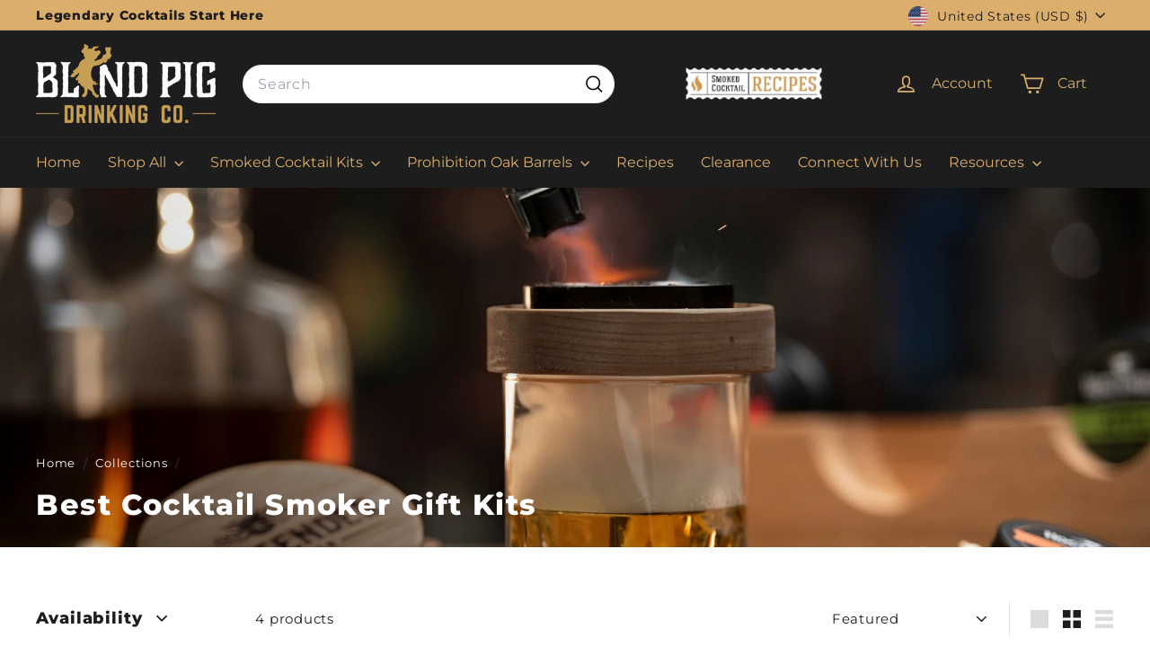

--- FILE ---
content_type: text/css
request_url: https://www.blindpigdrinkingco.com/cdn/shop/t/41/assets/custom.css?v=57117836925602801361750947134
body_size: -332
content:
.template-product .product__price{font-size:30px;font-weight:600}.video-wrapper iframe,.video-wrapper video{position:unset;height:revert-layer}.template-product product-recommendations .h3.section-header__title,.recently-viewed__section .h3.section-header__title{font-size:30px}.template-product .add-to-cart.btn--secondary{border:3px solid #000;border-color:#1d1d1d;border-color:var(--colorTextBody);background:#dbae6b;font-size:20px;padding:18px 0;border-radius:5px}.footer__blocks{gap:30px}.dummy_custom_btn{margin-top:15px;border:2px solid #000!important}.dummy_custom_btn span{font-size:16px}.main_custom_btn span{text-transform:uppercase!important}.product-block.product-block--sales-point ul.sales-points{margin-block:30px}.header-section{position:sticky!important}@media (min-width:1140px){.site-nav__link{letter-spacing:0;padding-left:0;padding-right:30px}.site-nav{margin:auto}}@media (max-width:1140px) and (min-width:768px){.site-nav__link{letter-spacing:0;padding:5px;font-size:14px!important}.site-nav{width:fit-content;margin:auto}}@media screen and (max-width: 768px){.site-nav__icons toggle-search{display:none}.banner_wrap img{width:65%}.cl-canvas-container{z-index:1!important}.enlarge-text.for-desktop{display:none}.enlarge-text.for-mobile{display:block!important}}
/*# sourceMappingURL=/cdn/shop/t/41/assets/custom.css.map?v=57117836925602801361750947134 */


--- FILE ---
content_type: text/javascript
request_url: https://www.blindpigdrinkingco.com/cdn/shop/t/41/assets/predictive-search.js?v=165210660372665716981735541926
body_size: 240
content:
import{EVENTS}from"@archetype-themes/utils/events";import{debounce}from"@archetype-themes/utils/utils";class PredictiveSearch extends HTMLElement{constructor(){super(),this.enabled=this.getAttribute("data-enabled"),this.context=this.getAttribute("data-context"),this.input=this.querySelector('input[type="search"]'),this.predictiveSearchResults=this.querySelector("#predictive-search"),this.closeBtn=this.querySelector(".btn--close-search"),this.screen=this.querySelector("[data-screen]"),this.SearchModal=this.closest("#SearchModal")||null,this.SearchModal&&new MutationObserver(mutations=>{mutations.forEach(mutation=>{mutation.attributeName==="class"&&mutation.target.className.indexOf("modal--is-active")>-1&&setTimeout(()=>{this.input.focus()},100)})}).observe(this.SearchModal,{attributes:!0})}connectedCallback(){this.enabled!=="false"&&(this.abortController=new AbortController,document.addEventListener(EVENTS.predictiveSearchOpen,e=>{e.detail.context===this.context&&(this.classList.add("is-active"),setTimeout(()=>{this.input.focus()},100),document.body.classList.add("predictive-overflow-hidden"))},{signal:this.abortController.signal}),this.input.addEventListener("keydown",()=>{this.classList.add("is-active")}),this.input.addEventListener("input",debounce(300,event=>{this.onChange(event)}).bind(this)),document.addEventListener(EVENTS.predictiveSearchClose,()=>{this.close()},{signal:this.abortController.signal}),document.addEventListener("keydown",evt=>{evt.keyCode===27&&this.close()},{signal:this.abortController.signal}),this.closeBtn.addEventListener("click",evt=>{evt.preventDefault(),this.close()},{signal:this.abortController.signal}),this.screen?.addEventListener("click",()=>{this.close()},{signal:this.abortController.signal}),document.addEventListener(EVENTS.headerSearchClose,()=>{this.close()}))}disconnectedCallback(){this.abortController.abort()}onChange(){const searchTerm=this.input.value.trim();searchTerm.length&&this.getSearchResults(searchTerm)}getSearchResults(searchTerm){const searchObj={q:searchTerm,"resources[limit]":3,"resources[limit_scope]":"each","resources[options][unavailable_products]":"last"},params=this.paramUrl(searchObj);fetch(`${window.Shopify.routes.root}search/suggest?${params}&section_id=search-results`).then(response=>{if(!response.ok){const error=new Error(response.status);throw this.close(),error}return response.text()}).then(text=>{const resultsMarkup=new DOMParser().parseFromString(text,"text/html").querySelector("#shopify-section-search-results").innerHTML;this.predictiveSearchResults.innerHTML=resultsMarkup,this.open()}).catch(error=>{throw this.close(),error})}open(){this.predictiveSearchResults.style.display="block"}close(){this.predictiveSearchResults.style.display="none",this.predictiveSearchResults.innerHTML="",this.classList.remove("is-active"),document.body.classList.remove("predictive-overflow-hidden"),this.contains(document.activeElement)&&document.activeElement.blur(),this.dispatchEvent(new CustomEvent(EVENTS.predictiveSearchCloseAll,{bubbles:!0}))}paramUrl(obj){return Object.keys(obj).map(function(key){return key+"="+encodeURIComponent(obj[key])}).join("&")}}customElements.define("predictive-search",PredictiveSearch);
//# sourceMappingURL=/cdn/shop/t/41/assets/predictive-search.js.map?v=165210660372665716981735541926
